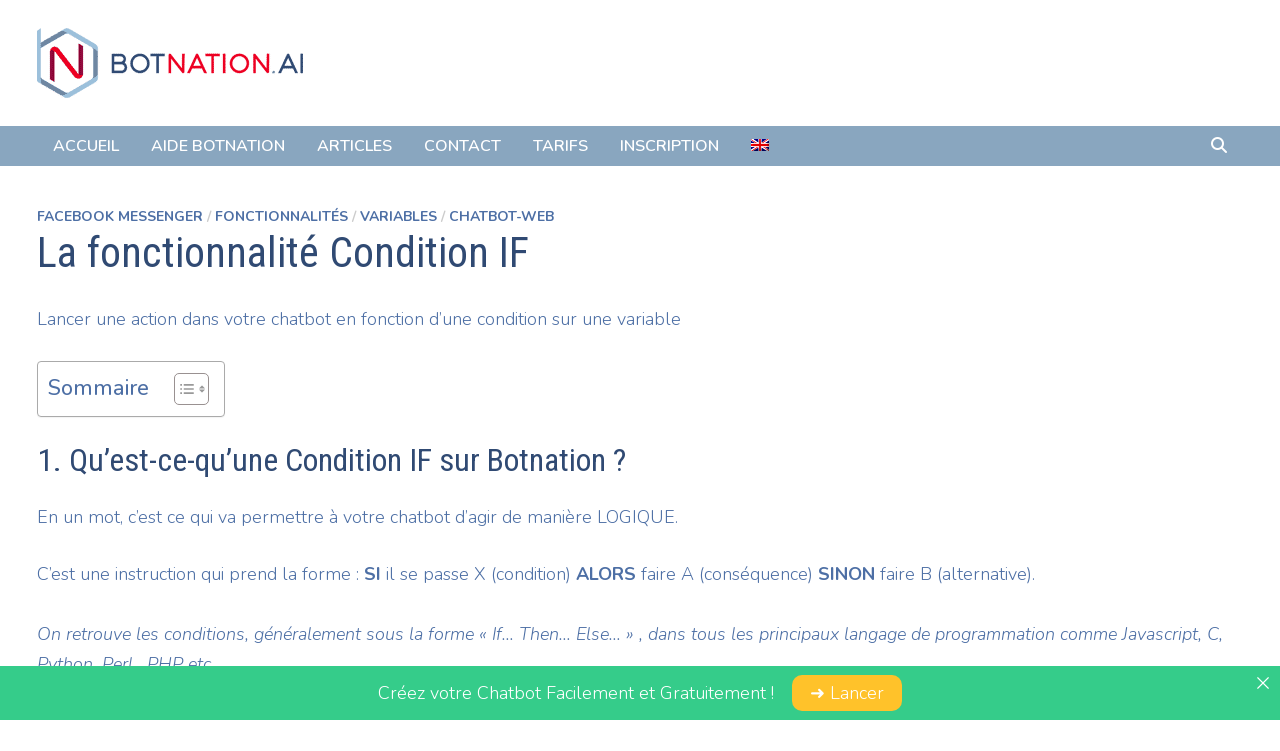

--- FILE ---
content_type: text/html; charset=UTF-8
request_url: https://botnation.ai/support/fr/la-fonctionnalite-condition-if/
body_size: 17757
content:
<!doctype html>
<html lang="fr-FR">
<head>
	<meta charset="UTF-8">
	<meta name="viewport" content="width=device-width, initial-scale=1">
	<link rel="profile" href="https://gmpg.org/xfn/11">

	<meta name='robots' content='index, follow, max-image-preview:large, max-snippet:-1, max-video-preview:-1' />

	<!-- This site is optimized with the Yoast SEO plugin v26.7 - https://yoast.com/wordpress/plugins/seo/ -->
	<title>La fonctionnalité Condition IF - Botnation - Support</title>
	<link rel="canonical" href="https://botnation.ai/support/fr/la-fonctionnalite-condition-if/" />
	<meta property="og:locale" content="fr_FR" />
	<meta property="og:type" content="article" />
	<meta property="og:title" content="La fonctionnalité Condition IF - Botnation - Support" />
	<meta property="og:description" content="Lancer une action dans votre chatbot en fonction d’une condition sur une variable 1. Qu’est-ce-qu’une Condition IF sur Botnation ? En un mot, c’est ce qui va permettre à votre &hellip;" />
	<meta property="og:url" content="https://botnation.ai/support/fr/la-fonctionnalite-condition-if/" />
	<meta property="og:site_name" content="Botnation - Support" />
	<meta property="article:published_time" content="2022-09-05T12:56:19+00:00" />
	<meta property="article:modified_time" content="2022-09-12T10:24:57+00:00" />
	<meta property="og:image" content="https://support.botnation.ai/wp-content/uploads/2022/09/image-46.png" />
	<meta name="author" content="Julien" />
	<meta name="twitter:card" content="summary_large_image" />
	<meta name="twitter:label1" content="Écrit par" />
	<meta name="twitter:data1" content="Julien" />
	<meta name="twitter:label2" content="Durée de lecture estimée" />
	<meta name="twitter:data2" content="6 minutes" />
	<script type="application/ld+json" class="yoast-schema-graph">{"@context":"https://schema.org","@graph":[{"@type":"Article","@id":"https://botnation.ai/support/fr/la-fonctionnalite-condition-if/#article","isPartOf":{"@id":"https://botnation.ai/support/fr/la-fonctionnalite-condition-if/"},"author":{"name":"Julien","@id":"https://botnation.ai/support/fr/#/schema/person/44cb7587fa3e56f46b36d9320f6fcbfa"},"headline":"La fonctionnalité Condition IF","datePublished":"2022-09-05T12:56:19+00:00","dateModified":"2022-09-12T10:24:57+00:00","mainEntityOfPage":{"@id":"https://botnation.ai/support/fr/la-fonctionnalite-condition-if/"},"wordCount":929,"publisher":{"@id":"https://botnation.ai/support/fr/#organization"},"image":{"@id":"https://botnation.ai/support/fr/la-fonctionnalite-condition-if/#primaryimage"},"thumbnailUrl":"https://support.botnation.ai/wp-content/uploads/2022/09/image-46.png","articleSection":["Facebook Messenger","Fonctionnalités","Variables","Chatbot-Web"],"inLanguage":"fr-FR"},{"@type":"WebPage","@id":"https://botnation.ai/support/fr/la-fonctionnalite-condition-if/","url":"https://botnation.ai/support/fr/la-fonctionnalite-condition-if/","name":"La fonctionnalité Condition IF - Botnation - Support","isPartOf":{"@id":"https://botnation.ai/support/fr/#website"},"primaryImageOfPage":{"@id":"https://botnation.ai/support/fr/la-fonctionnalite-condition-if/#primaryimage"},"image":{"@id":"https://botnation.ai/support/fr/la-fonctionnalite-condition-if/#primaryimage"},"thumbnailUrl":"https://support.botnation.ai/wp-content/uploads/2022/09/image-46.png","datePublished":"2022-09-05T12:56:19+00:00","dateModified":"2022-09-12T10:24:57+00:00","breadcrumb":{"@id":"https://botnation.ai/support/fr/la-fonctionnalite-condition-if/#breadcrumb"},"inLanguage":"fr-FR","potentialAction":[{"@type":"ReadAction","target":["https://botnation.ai/support/fr/la-fonctionnalite-condition-if/"]}]},{"@type":"ImageObject","inLanguage":"fr-FR","@id":"https://botnation.ai/support/fr/la-fonctionnalite-condition-if/#primaryimage","url":"https://support.botnation.ai/wp-content/uploads/2022/09/image-46.png","contentUrl":"https://support.botnation.ai/wp-content/uploads/2022/09/image-46.png"},{"@type":"BreadcrumbList","@id":"https://botnation.ai/support/fr/la-fonctionnalite-condition-if/#breadcrumb","itemListElement":[{"@type":"ListItem","position":1,"name":"Home","item":"https://botnation.ai/support/fr/"},{"@type":"ListItem","position":2,"name":"La fonctionnalité Condition IF"}]},{"@type":"WebSite","@id":"https://botnation.ai/support/fr/#website","url":"https://botnation.ai/support/fr/","name":"Botnation - Support","description":"","publisher":{"@id":"https://botnation.ai/support/fr/#organization"},"potentialAction":[{"@type":"SearchAction","target":{"@type":"EntryPoint","urlTemplate":"https://botnation.ai/support/fr/?s={search_term_string}"},"query-input":{"@type":"PropertyValueSpecification","valueRequired":true,"valueName":"search_term_string"}}],"inLanguage":"fr-FR"},{"@type":"Organization","@id":"https://botnation.ai/support/fr/#organization","name":"Botnation - Support","url":"https://botnation.ai/support/fr/","logo":{"@type":"ImageObject","inLanguage":"fr-FR","@id":"https://botnation.ai/support/fr/#/schema/logo/image/","url":"https://botnation.ai/support/wp-content/uploads/2022/08/botnation-mini.png","contentUrl":"https://botnation.ai/support/wp-content/uploads/2022/08/botnation-mini.png","width":266,"height":70,"caption":"Botnation - Support"},"image":{"@id":"https://botnation.ai/support/fr/#/schema/logo/image/"}},{"@type":"Person","@id":"https://botnation.ai/support/fr/#/schema/person/44cb7587fa3e56f46b36d9320f6fcbfa","name":"Julien","image":{"@type":"ImageObject","inLanguage":"fr-FR","@id":"https://botnation.ai/support/fr/#/schema/person/image/","url":"https://secure.gravatar.com/avatar/dd63389552b617a59bee8f80d7a256153ba73233356d0ccdd6dc2b8c8b984f98?s=96&d=mm&r=g","contentUrl":"https://secure.gravatar.com/avatar/dd63389552b617a59bee8f80d7a256153ba73233356d0ccdd6dc2b8c8b984f98?s=96&d=mm&r=g","caption":"Julien"}}]}</script>
	<!-- / Yoast SEO plugin. -->


<link rel='dns-prefetch' href='//botnation.ai' />
<link rel='dns-prefetch' href='//fonts.googleapis.com' />
<link rel="alternate" type="application/rss+xml" title="Botnation - Support &raquo; Flux" href="https://botnation.ai/support/fr/feed/" />
<link rel="alternate" type="application/rss+xml" title="Botnation - Support &raquo; Flux des commentaires" href="https://botnation.ai/support/fr/comments/feed/" />
<link rel="alternate" title="oEmbed (JSON)" type="application/json+oembed" href="https://botnation.ai/support/fr/wp-json/oembed/1.0/embed?url=https%3A%2F%2Fbotnation.ai%2Fsupport%2Ffr%2Fla-fonctionnalite-condition-if%2F" />
<link rel="alternate" title="oEmbed (XML)" type="text/xml+oembed" href="https://botnation.ai/support/fr/wp-json/oembed/1.0/embed?url=https%3A%2F%2Fbotnation.ai%2Fsupport%2Ffr%2Fla-fonctionnalite-condition-if%2F&#038;format=xml" />
<style id='wp-img-auto-sizes-contain-inline-css' type='text/css'>
img:is([sizes=auto i],[sizes^="auto," i]){contain-intrinsic-size:3000px 1500px}
/*# sourceURL=wp-img-auto-sizes-contain-inline-css */
</style>
<style id='wp-emoji-styles-inline-css' type='text/css'>

	img.wp-smiley, img.emoji {
		display: inline !important;
		border: none !important;
		box-shadow: none !important;
		height: 1em !important;
		width: 1em !important;
		margin: 0 0.07em !important;
		vertical-align: -0.1em !important;
		background: none !important;
		padding: 0 !important;
	}
/*# sourceURL=wp-emoji-styles-inline-css */
</style>
<link rel='stylesheet' id='wp-block-library-css' href='https://botnation.ai/support/wp-includes/css/dist/block-library/style.min.css?ver=6.9' type='text/css' media='all' />
<style id='wp-block-image-inline-css' type='text/css'>
.wp-block-image>a,.wp-block-image>figure>a{display:inline-block}.wp-block-image img{box-sizing:border-box;height:auto;max-width:100%;vertical-align:bottom}@media not (prefers-reduced-motion){.wp-block-image img.hide{visibility:hidden}.wp-block-image img.show{animation:show-content-image .4s}}.wp-block-image[style*=border-radius] img,.wp-block-image[style*=border-radius]>a{border-radius:inherit}.wp-block-image.has-custom-border img{box-sizing:border-box}.wp-block-image.aligncenter{text-align:center}.wp-block-image.alignfull>a,.wp-block-image.alignwide>a{width:100%}.wp-block-image.alignfull img,.wp-block-image.alignwide img{height:auto;width:100%}.wp-block-image .aligncenter,.wp-block-image .alignleft,.wp-block-image .alignright,.wp-block-image.aligncenter,.wp-block-image.alignleft,.wp-block-image.alignright{display:table}.wp-block-image .aligncenter>figcaption,.wp-block-image .alignleft>figcaption,.wp-block-image .alignright>figcaption,.wp-block-image.aligncenter>figcaption,.wp-block-image.alignleft>figcaption,.wp-block-image.alignright>figcaption{caption-side:bottom;display:table-caption}.wp-block-image .alignleft{float:left;margin:.5em 1em .5em 0}.wp-block-image .alignright{float:right;margin:.5em 0 .5em 1em}.wp-block-image .aligncenter{margin-left:auto;margin-right:auto}.wp-block-image :where(figcaption){margin-bottom:1em;margin-top:.5em}.wp-block-image.is-style-circle-mask img{border-radius:9999px}@supports ((-webkit-mask-image:none) or (mask-image:none)) or (-webkit-mask-image:none){.wp-block-image.is-style-circle-mask img{border-radius:0;-webkit-mask-image:url('data:image/svg+xml;utf8,<svg viewBox="0 0 100 100" xmlns="http://www.w3.org/2000/svg"><circle cx="50" cy="50" r="50"/></svg>');mask-image:url('data:image/svg+xml;utf8,<svg viewBox="0 0 100 100" xmlns="http://www.w3.org/2000/svg"><circle cx="50" cy="50" r="50"/></svg>');mask-mode:alpha;-webkit-mask-position:center;mask-position:center;-webkit-mask-repeat:no-repeat;mask-repeat:no-repeat;-webkit-mask-size:contain;mask-size:contain}}:root :where(.wp-block-image.is-style-rounded img,.wp-block-image .is-style-rounded img){border-radius:9999px}.wp-block-image figure{margin:0}.wp-lightbox-container{display:flex;flex-direction:column;position:relative}.wp-lightbox-container img{cursor:zoom-in}.wp-lightbox-container img:hover+button{opacity:1}.wp-lightbox-container button{align-items:center;backdrop-filter:blur(16px) saturate(180%);background-color:#5a5a5a40;border:none;border-radius:4px;cursor:zoom-in;display:flex;height:20px;justify-content:center;opacity:0;padding:0;position:absolute;right:16px;text-align:center;top:16px;width:20px;z-index:100}@media not (prefers-reduced-motion){.wp-lightbox-container button{transition:opacity .2s ease}}.wp-lightbox-container button:focus-visible{outline:3px auto #5a5a5a40;outline:3px auto -webkit-focus-ring-color;outline-offset:3px}.wp-lightbox-container button:hover{cursor:pointer;opacity:1}.wp-lightbox-container button:focus{opacity:1}.wp-lightbox-container button:focus,.wp-lightbox-container button:hover,.wp-lightbox-container button:not(:hover):not(:active):not(.has-background){background-color:#5a5a5a40;border:none}.wp-lightbox-overlay{box-sizing:border-box;cursor:zoom-out;height:100vh;left:0;overflow:hidden;position:fixed;top:0;visibility:hidden;width:100%;z-index:100000}.wp-lightbox-overlay .close-button{align-items:center;cursor:pointer;display:flex;justify-content:center;min-height:40px;min-width:40px;padding:0;position:absolute;right:calc(env(safe-area-inset-right) + 16px);top:calc(env(safe-area-inset-top) + 16px);z-index:5000000}.wp-lightbox-overlay .close-button:focus,.wp-lightbox-overlay .close-button:hover,.wp-lightbox-overlay .close-button:not(:hover):not(:active):not(.has-background){background:none;border:none}.wp-lightbox-overlay .lightbox-image-container{height:var(--wp--lightbox-container-height);left:50%;overflow:hidden;position:absolute;top:50%;transform:translate(-50%,-50%);transform-origin:top left;width:var(--wp--lightbox-container-width);z-index:9999999999}.wp-lightbox-overlay .wp-block-image{align-items:center;box-sizing:border-box;display:flex;height:100%;justify-content:center;margin:0;position:relative;transform-origin:0 0;width:100%;z-index:3000000}.wp-lightbox-overlay .wp-block-image img{height:var(--wp--lightbox-image-height);min-height:var(--wp--lightbox-image-height);min-width:var(--wp--lightbox-image-width);width:var(--wp--lightbox-image-width)}.wp-lightbox-overlay .wp-block-image figcaption{display:none}.wp-lightbox-overlay button{background:none;border:none}.wp-lightbox-overlay .scrim{background-color:#fff;height:100%;opacity:.9;position:absolute;width:100%;z-index:2000000}.wp-lightbox-overlay.active{visibility:visible}@media not (prefers-reduced-motion){.wp-lightbox-overlay.active{animation:turn-on-visibility .25s both}.wp-lightbox-overlay.active img{animation:turn-on-visibility .35s both}.wp-lightbox-overlay.show-closing-animation:not(.active){animation:turn-off-visibility .35s both}.wp-lightbox-overlay.show-closing-animation:not(.active) img{animation:turn-off-visibility .25s both}.wp-lightbox-overlay.zoom.active{animation:none;opacity:1;visibility:visible}.wp-lightbox-overlay.zoom.active .lightbox-image-container{animation:lightbox-zoom-in .4s}.wp-lightbox-overlay.zoom.active .lightbox-image-container img{animation:none}.wp-lightbox-overlay.zoom.active .scrim{animation:turn-on-visibility .4s forwards}.wp-lightbox-overlay.zoom.show-closing-animation:not(.active){animation:none}.wp-lightbox-overlay.zoom.show-closing-animation:not(.active) .lightbox-image-container{animation:lightbox-zoom-out .4s}.wp-lightbox-overlay.zoom.show-closing-animation:not(.active) .lightbox-image-container img{animation:none}.wp-lightbox-overlay.zoom.show-closing-animation:not(.active) .scrim{animation:turn-off-visibility .4s forwards}}@keyframes show-content-image{0%{visibility:hidden}99%{visibility:hidden}to{visibility:visible}}@keyframes turn-on-visibility{0%{opacity:0}to{opacity:1}}@keyframes turn-off-visibility{0%{opacity:1;visibility:visible}99%{opacity:0;visibility:visible}to{opacity:0;visibility:hidden}}@keyframes lightbox-zoom-in{0%{transform:translate(calc((-100vw + var(--wp--lightbox-scrollbar-width))/2 + var(--wp--lightbox-initial-left-position)),calc(-50vh + var(--wp--lightbox-initial-top-position))) scale(var(--wp--lightbox-scale))}to{transform:translate(-50%,-50%) scale(1)}}@keyframes lightbox-zoom-out{0%{transform:translate(-50%,-50%) scale(1);visibility:visible}99%{visibility:visible}to{transform:translate(calc((-100vw + var(--wp--lightbox-scrollbar-width))/2 + var(--wp--lightbox-initial-left-position)),calc(-50vh + var(--wp--lightbox-initial-top-position))) scale(var(--wp--lightbox-scale));visibility:hidden}}
/*# sourceURL=https://botnation.ai/support/wp-includes/blocks/image/style.min.css */
</style>
<style id='wp-block-image-theme-inline-css' type='text/css'>
:root :where(.wp-block-image figcaption){color:#555;font-size:13px;text-align:center}.is-dark-theme :root :where(.wp-block-image figcaption){color:#ffffffa6}.wp-block-image{margin:0 0 1em}
/*# sourceURL=https://botnation.ai/support/wp-includes/blocks/image/theme.min.css */
</style>
<style id='wp-block-table-inline-css' type='text/css'>
.wp-block-table{overflow-x:auto}.wp-block-table table{border-collapse:collapse;width:100%}.wp-block-table thead{border-bottom:3px solid}.wp-block-table tfoot{border-top:3px solid}.wp-block-table td,.wp-block-table th{border:1px solid;padding:.5em}.wp-block-table .has-fixed-layout{table-layout:fixed;width:100%}.wp-block-table .has-fixed-layout td,.wp-block-table .has-fixed-layout th{word-break:break-word}.wp-block-table.aligncenter,.wp-block-table.alignleft,.wp-block-table.alignright{display:table;width:auto}.wp-block-table.aligncenter td,.wp-block-table.aligncenter th,.wp-block-table.alignleft td,.wp-block-table.alignleft th,.wp-block-table.alignright td,.wp-block-table.alignright th{word-break:break-word}.wp-block-table .has-subtle-light-gray-background-color{background-color:#f3f4f5}.wp-block-table .has-subtle-pale-green-background-color{background-color:#e9fbe5}.wp-block-table .has-subtle-pale-blue-background-color{background-color:#e7f5fe}.wp-block-table .has-subtle-pale-pink-background-color{background-color:#fcf0ef}.wp-block-table.is-style-stripes{background-color:initial;border-collapse:inherit;border-spacing:0}.wp-block-table.is-style-stripes tbody tr:nth-child(odd){background-color:#f0f0f0}.wp-block-table.is-style-stripes.has-subtle-light-gray-background-color tbody tr:nth-child(odd){background-color:#f3f4f5}.wp-block-table.is-style-stripes.has-subtle-pale-green-background-color tbody tr:nth-child(odd){background-color:#e9fbe5}.wp-block-table.is-style-stripes.has-subtle-pale-blue-background-color tbody tr:nth-child(odd){background-color:#e7f5fe}.wp-block-table.is-style-stripes.has-subtle-pale-pink-background-color tbody tr:nth-child(odd){background-color:#fcf0ef}.wp-block-table.is-style-stripes td,.wp-block-table.is-style-stripes th{border-color:#0000}.wp-block-table.is-style-stripes{border-bottom:1px solid #f0f0f0}.wp-block-table .has-border-color td,.wp-block-table .has-border-color th,.wp-block-table .has-border-color tr,.wp-block-table .has-border-color>*{border-color:inherit}.wp-block-table table[style*=border-top-color] tr:first-child,.wp-block-table table[style*=border-top-color] tr:first-child td,.wp-block-table table[style*=border-top-color] tr:first-child th,.wp-block-table table[style*=border-top-color]>*,.wp-block-table table[style*=border-top-color]>* td,.wp-block-table table[style*=border-top-color]>* th{border-top-color:inherit}.wp-block-table table[style*=border-top-color] tr:not(:first-child){border-top-color:initial}.wp-block-table table[style*=border-right-color] td:last-child,.wp-block-table table[style*=border-right-color] th,.wp-block-table table[style*=border-right-color] tr,.wp-block-table table[style*=border-right-color]>*{border-right-color:inherit}.wp-block-table table[style*=border-bottom-color] tr:last-child,.wp-block-table table[style*=border-bottom-color] tr:last-child td,.wp-block-table table[style*=border-bottom-color] tr:last-child th,.wp-block-table table[style*=border-bottom-color]>*,.wp-block-table table[style*=border-bottom-color]>* td,.wp-block-table table[style*=border-bottom-color]>* th{border-bottom-color:inherit}.wp-block-table table[style*=border-bottom-color] tr:not(:last-child){border-bottom-color:initial}.wp-block-table table[style*=border-left-color] td:first-child,.wp-block-table table[style*=border-left-color] th,.wp-block-table table[style*=border-left-color] tr,.wp-block-table table[style*=border-left-color]>*{border-left-color:inherit}.wp-block-table table[style*=border-style] td,.wp-block-table table[style*=border-style] th,.wp-block-table table[style*=border-style] tr,.wp-block-table table[style*=border-style]>*{border-style:inherit}.wp-block-table table[style*=border-width] td,.wp-block-table table[style*=border-width] th,.wp-block-table table[style*=border-width] tr,.wp-block-table table[style*=border-width]>*{border-style:inherit;border-width:inherit}
/*# sourceURL=https://botnation.ai/support/wp-includes/blocks/table/style.min.css */
</style>
<style id='wp-block-table-theme-inline-css' type='text/css'>
.wp-block-table{margin:0 0 1em}.wp-block-table td,.wp-block-table th{word-break:normal}.wp-block-table :where(figcaption){color:#555;font-size:13px;text-align:center}.is-dark-theme .wp-block-table :where(figcaption){color:#ffffffa6}
/*# sourceURL=https://botnation.ai/support/wp-includes/blocks/table/theme.min.css */
</style>
<style id='global-styles-inline-css' type='text/css'>
:root{--wp--preset--aspect-ratio--square: 1;--wp--preset--aspect-ratio--4-3: 4/3;--wp--preset--aspect-ratio--3-4: 3/4;--wp--preset--aspect-ratio--3-2: 3/2;--wp--preset--aspect-ratio--2-3: 2/3;--wp--preset--aspect-ratio--16-9: 16/9;--wp--preset--aspect-ratio--9-16: 9/16;--wp--preset--color--black: #000000;--wp--preset--color--cyan-bluish-gray: #abb8c3;--wp--preset--color--white: #ffffff;--wp--preset--color--pale-pink: #f78da7;--wp--preset--color--vivid-red: #cf2e2e;--wp--preset--color--luminous-vivid-orange: #ff6900;--wp--preset--color--luminous-vivid-amber: #fcb900;--wp--preset--color--light-green-cyan: #7bdcb5;--wp--preset--color--vivid-green-cyan: #00d084;--wp--preset--color--pale-cyan-blue: #8ed1fc;--wp--preset--color--vivid-cyan-blue: #0693e3;--wp--preset--color--vivid-purple: #9b51e0;--wp--preset--gradient--vivid-cyan-blue-to-vivid-purple: linear-gradient(135deg,rgb(6,147,227) 0%,rgb(155,81,224) 100%);--wp--preset--gradient--light-green-cyan-to-vivid-green-cyan: linear-gradient(135deg,rgb(122,220,180) 0%,rgb(0,208,130) 100%);--wp--preset--gradient--luminous-vivid-amber-to-luminous-vivid-orange: linear-gradient(135deg,rgb(252,185,0) 0%,rgb(255,105,0) 100%);--wp--preset--gradient--luminous-vivid-orange-to-vivid-red: linear-gradient(135deg,rgb(255,105,0) 0%,rgb(207,46,46) 100%);--wp--preset--gradient--very-light-gray-to-cyan-bluish-gray: linear-gradient(135deg,rgb(238,238,238) 0%,rgb(169,184,195) 100%);--wp--preset--gradient--cool-to-warm-spectrum: linear-gradient(135deg,rgb(74,234,220) 0%,rgb(151,120,209) 20%,rgb(207,42,186) 40%,rgb(238,44,130) 60%,rgb(251,105,98) 80%,rgb(254,248,76) 100%);--wp--preset--gradient--blush-light-purple: linear-gradient(135deg,rgb(255,206,236) 0%,rgb(152,150,240) 100%);--wp--preset--gradient--blush-bordeaux: linear-gradient(135deg,rgb(254,205,165) 0%,rgb(254,45,45) 50%,rgb(107,0,62) 100%);--wp--preset--gradient--luminous-dusk: linear-gradient(135deg,rgb(255,203,112) 0%,rgb(199,81,192) 50%,rgb(65,88,208) 100%);--wp--preset--gradient--pale-ocean: linear-gradient(135deg,rgb(255,245,203) 0%,rgb(182,227,212) 50%,rgb(51,167,181) 100%);--wp--preset--gradient--electric-grass: linear-gradient(135deg,rgb(202,248,128) 0%,rgb(113,206,126) 100%);--wp--preset--gradient--midnight: linear-gradient(135deg,rgb(2,3,129) 0%,rgb(40,116,252) 100%);--wp--preset--font-size--small: 13px;--wp--preset--font-size--medium: 20px;--wp--preset--font-size--large: 36px;--wp--preset--font-size--x-large: 42px;--wp--preset--spacing--20: 0.44rem;--wp--preset--spacing--30: 0.67rem;--wp--preset--spacing--40: 1rem;--wp--preset--spacing--50: 1.5rem;--wp--preset--spacing--60: 2.25rem;--wp--preset--spacing--70: 3.38rem;--wp--preset--spacing--80: 5.06rem;--wp--preset--shadow--natural: 6px 6px 9px rgba(0, 0, 0, 0.2);--wp--preset--shadow--deep: 12px 12px 50px rgba(0, 0, 0, 0.4);--wp--preset--shadow--sharp: 6px 6px 0px rgba(0, 0, 0, 0.2);--wp--preset--shadow--outlined: 6px 6px 0px -3px rgb(255, 255, 255), 6px 6px rgb(0, 0, 0);--wp--preset--shadow--crisp: 6px 6px 0px rgb(0, 0, 0);}:where(.is-layout-flex){gap: 0.5em;}:where(.is-layout-grid){gap: 0.5em;}body .is-layout-flex{display: flex;}.is-layout-flex{flex-wrap: wrap;align-items: center;}.is-layout-flex > :is(*, div){margin: 0;}body .is-layout-grid{display: grid;}.is-layout-grid > :is(*, div){margin: 0;}:where(.wp-block-columns.is-layout-flex){gap: 2em;}:where(.wp-block-columns.is-layout-grid){gap: 2em;}:where(.wp-block-post-template.is-layout-flex){gap: 1.25em;}:where(.wp-block-post-template.is-layout-grid){gap: 1.25em;}.has-black-color{color: var(--wp--preset--color--black) !important;}.has-cyan-bluish-gray-color{color: var(--wp--preset--color--cyan-bluish-gray) !important;}.has-white-color{color: var(--wp--preset--color--white) !important;}.has-pale-pink-color{color: var(--wp--preset--color--pale-pink) !important;}.has-vivid-red-color{color: var(--wp--preset--color--vivid-red) !important;}.has-luminous-vivid-orange-color{color: var(--wp--preset--color--luminous-vivid-orange) !important;}.has-luminous-vivid-amber-color{color: var(--wp--preset--color--luminous-vivid-amber) !important;}.has-light-green-cyan-color{color: var(--wp--preset--color--light-green-cyan) !important;}.has-vivid-green-cyan-color{color: var(--wp--preset--color--vivid-green-cyan) !important;}.has-pale-cyan-blue-color{color: var(--wp--preset--color--pale-cyan-blue) !important;}.has-vivid-cyan-blue-color{color: var(--wp--preset--color--vivid-cyan-blue) !important;}.has-vivid-purple-color{color: var(--wp--preset--color--vivid-purple) !important;}.has-black-background-color{background-color: var(--wp--preset--color--black) !important;}.has-cyan-bluish-gray-background-color{background-color: var(--wp--preset--color--cyan-bluish-gray) !important;}.has-white-background-color{background-color: var(--wp--preset--color--white) !important;}.has-pale-pink-background-color{background-color: var(--wp--preset--color--pale-pink) !important;}.has-vivid-red-background-color{background-color: var(--wp--preset--color--vivid-red) !important;}.has-luminous-vivid-orange-background-color{background-color: var(--wp--preset--color--luminous-vivid-orange) !important;}.has-luminous-vivid-amber-background-color{background-color: var(--wp--preset--color--luminous-vivid-amber) !important;}.has-light-green-cyan-background-color{background-color: var(--wp--preset--color--light-green-cyan) !important;}.has-vivid-green-cyan-background-color{background-color: var(--wp--preset--color--vivid-green-cyan) !important;}.has-pale-cyan-blue-background-color{background-color: var(--wp--preset--color--pale-cyan-blue) !important;}.has-vivid-cyan-blue-background-color{background-color: var(--wp--preset--color--vivid-cyan-blue) !important;}.has-vivid-purple-background-color{background-color: var(--wp--preset--color--vivid-purple) !important;}.has-black-border-color{border-color: var(--wp--preset--color--black) !important;}.has-cyan-bluish-gray-border-color{border-color: var(--wp--preset--color--cyan-bluish-gray) !important;}.has-white-border-color{border-color: var(--wp--preset--color--white) !important;}.has-pale-pink-border-color{border-color: var(--wp--preset--color--pale-pink) !important;}.has-vivid-red-border-color{border-color: var(--wp--preset--color--vivid-red) !important;}.has-luminous-vivid-orange-border-color{border-color: var(--wp--preset--color--luminous-vivid-orange) !important;}.has-luminous-vivid-amber-border-color{border-color: var(--wp--preset--color--luminous-vivid-amber) !important;}.has-light-green-cyan-border-color{border-color: var(--wp--preset--color--light-green-cyan) !important;}.has-vivid-green-cyan-border-color{border-color: var(--wp--preset--color--vivid-green-cyan) !important;}.has-pale-cyan-blue-border-color{border-color: var(--wp--preset--color--pale-cyan-blue) !important;}.has-vivid-cyan-blue-border-color{border-color: var(--wp--preset--color--vivid-cyan-blue) !important;}.has-vivid-purple-border-color{border-color: var(--wp--preset--color--vivid-purple) !important;}.has-vivid-cyan-blue-to-vivid-purple-gradient-background{background: var(--wp--preset--gradient--vivid-cyan-blue-to-vivid-purple) !important;}.has-light-green-cyan-to-vivid-green-cyan-gradient-background{background: var(--wp--preset--gradient--light-green-cyan-to-vivid-green-cyan) !important;}.has-luminous-vivid-amber-to-luminous-vivid-orange-gradient-background{background: var(--wp--preset--gradient--luminous-vivid-amber-to-luminous-vivid-orange) !important;}.has-luminous-vivid-orange-to-vivid-red-gradient-background{background: var(--wp--preset--gradient--luminous-vivid-orange-to-vivid-red) !important;}.has-very-light-gray-to-cyan-bluish-gray-gradient-background{background: var(--wp--preset--gradient--very-light-gray-to-cyan-bluish-gray) !important;}.has-cool-to-warm-spectrum-gradient-background{background: var(--wp--preset--gradient--cool-to-warm-spectrum) !important;}.has-blush-light-purple-gradient-background{background: var(--wp--preset--gradient--blush-light-purple) !important;}.has-blush-bordeaux-gradient-background{background: var(--wp--preset--gradient--blush-bordeaux) !important;}.has-luminous-dusk-gradient-background{background: var(--wp--preset--gradient--luminous-dusk) !important;}.has-pale-ocean-gradient-background{background: var(--wp--preset--gradient--pale-ocean) !important;}.has-electric-grass-gradient-background{background: var(--wp--preset--gradient--electric-grass) !important;}.has-midnight-gradient-background{background: var(--wp--preset--gradient--midnight) !important;}.has-small-font-size{font-size: var(--wp--preset--font-size--small) !important;}.has-medium-font-size{font-size: var(--wp--preset--font-size--medium) !important;}.has-large-font-size{font-size: var(--wp--preset--font-size--large) !important;}.has-x-large-font-size{font-size: var(--wp--preset--font-size--x-large) !important;}
/*# sourceURL=global-styles-inline-css */
</style>

<style id='classic-theme-styles-inline-css' type='text/css'>
/*! This file is auto-generated */
.wp-block-button__link{color:#fff;background-color:#32373c;border-radius:9999px;box-shadow:none;text-decoration:none;padding:calc(.667em + 2px) calc(1.333em + 2px);font-size:1.125em}.wp-block-file__button{background:#32373c;color:#fff;text-decoration:none}
/*# sourceURL=/wp-includes/css/classic-themes.min.css */
</style>
<link rel='stylesheet' id='announcer-css-css' href='https://botnation.ai/support/wp-content/plugins/announcer-pro/public/css/style.css?ver=6.1' type='text/css' media='all' />
<link rel='stylesheet' id='animate-css-css' href='https://botnation.ai/support/wp-content/plugins/announcer-pro/public/css/animate.min.css?ver=6.1' type='text/css' media='all' />
<link rel='stylesheet' id='wpml-menu-item-0-css' href='https://botnation.ai/support/wp-content/plugins/sitepress-multilingual-cms/templates/language-switchers/menu-item/style.min.css?ver=1' type='text/css' media='all' />
<link rel='stylesheet' id='ez-toc-css' href='https://botnation.ai/support/wp-content/plugins/easy-table-of-contents/assets/css/screen.min.css?ver=2.0.80' type='text/css' media='all' />
<style id='ez-toc-inline-css' type='text/css'>
div#ez-toc-container .ez-toc-title {font-size: 120%;}div#ez-toc-container .ez-toc-title {font-weight: 500;}div#ez-toc-container ul li , div#ez-toc-container ul li a {font-size: 95%;}div#ez-toc-container ul li , div#ez-toc-container ul li a {font-weight: 500;}div#ez-toc-container nav ul ul li {font-size: 90%;}.ez-toc-box-title {font-weight: bold; margin-bottom: 10px; text-align: center; text-transform: uppercase; letter-spacing: 1px; color: #666; padding-bottom: 5px;position:absolute;top:-4%;left:5%;background-color: inherit;transition: top 0.3s ease;}.ez-toc-box-title.toc-closed {top:-25%;}
/*# sourceURL=ez-toc-inline-css */
</style>
<link rel='stylesheet' id='font-awesome-css' href='https://botnation.ai/support/wp-content/themes/bam-pro/assets/fonts/css/all.min.css?ver=6.7.2' type='text/css' media='all' />
<link rel='stylesheet' id='bam-style-css' href='https://botnation.ai/support/wp-content/themes/bam-pro/style.css?ver=1.4.3' type='text/css' media='all' />
<link rel='stylesheet' id='bam-google-fonts-css' href='https://fonts.googleapis.com/css?family=Nunito%3A100%2C200%2C300%2C400%2C500%2C600%2C700%2C800%2C900%2C100i%2C200i%2C300i%2C400i%2C500i%2C600i%2C700i%2C800i%2C900i|Roboto+Condensed%3A100%2C200%2C300%2C400%2C500%2C600%2C700%2C800%2C900%2C100i%2C200i%2C300i%2C400i%2C500i%2C600i%2C700i%2C800i%2C900i%26subset%3Dlatin' type='text/css' media='all' />
<link rel='stylesheet' id='wp-block-paragraph-css' href='https://botnation.ai/support/wp-includes/blocks/paragraph/style.min.css?ver=6.9' type='text/css' media='all' />
<link rel='stylesheet' id='wp-block-heading-css' href='https://botnation.ai/support/wp-includes/blocks/heading/style.min.css?ver=6.9' type='text/css' media='all' />
<link rel='stylesheet' id='wp-block-list-css' href='https://botnation.ai/support/wp-includes/blocks/list/style.min.css?ver=6.9' type='text/css' media='all' />
<link rel='stylesheet' id='wp-block-quote-css' href='https://botnation.ai/support/wp-includes/blocks/quote/style.min.css?ver=6.9' type='text/css' media='all' />
<link rel='stylesheet' id='wp-block-quote-theme-css' href='https://botnation.ai/support/wp-includes/blocks/quote/theme.min.css?ver=6.9' type='text/css' media='all' />
<link rel='stylesheet' id='yarppRelatedCss-css' href='https://botnation.ai/support/wp-content/plugins/yet-another-related-posts-plugin/style/related.css?ver=5.30.11' type='text/css' media='all' />
<script type="text/javascript" id="wpml-cookie-js-extra">
/* <![CDATA[ */
var wpml_cookies = {"wp-wpml_current_language":{"value":"fr","expires":1,"path":"/"}};
var wpml_cookies = {"wp-wpml_current_language":{"value":"fr","expires":1,"path":"/"}};
//# sourceURL=wpml-cookie-js-extra
/* ]]> */
</script>
<script type="text/javascript" src="https://botnation.ai/support/wp-content/plugins/sitepress-multilingual-cms/res/js/cookies/language-cookie.js?ver=486900" id="wpml-cookie-js" defer="defer" data-wp-strategy="defer"></script>
<script type="text/javascript" src="https://botnation.ai/support/wp-includes/js/jquery/jquery.min.js?ver=3.7.1" id="jquery-core-js"></script>
<script type="text/javascript" src="https://botnation.ai/support/wp-includes/js/jquery/jquery-migrate.min.js?ver=3.4.1" id="jquery-migrate-js"></script>
<script type="text/javascript" src="https://botnation.ai/support/wp-content/plugins/announcer-pro/public/js/script.js?ver=6.1" id="announcer-js-js"></script>
<script type="text/javascript" id="ancr-visitor-conditions-js-extra">
/* <![CDATA[ */
var ancr_wp_props = {"is_user_logged_in":"","user_roles":[],"user_id":"0"};
//# sourceURL=ancr-visitor-conditions-js-extra
/* ]]> */
</script>
<script type="text/javascript" src="https://botnation.ai/support/wp-content/plugins/announcer-pro/includes/visitor-conditions/js/script-front.js?ver=6.1" id="ancr-visitor-conditions-js"></script>
<link rel="https://api.w.org/" href="https://botnation.ai/support/fr/wp-json/" /><link rel="alternate" title="JSON" type="application/json" href="https://botnation.ai/support/fr/wp-json/wp/v2/posts/429" /><link rel="EditURI" type="application/rsd+xml" title="RSD" href="https://botnation.ai/support/xmlrpc.php?rsd" />
<meta name="generator" content="WordPress 6.9" />
<link rel='shortlink' href='https://botnation.ai/support/fr/?p=429' />
<meta name="generator" content="WPML ver:4.8.6 stt:1,4;" />
<!-- Google Tag Manager -->
<script>(function(w,d,s,l,i){w[l]=w[l]||[];w[l].push({'gtm.start':
new Date().getTime(),event:'gtm.js'});var f=d.getElementsByTagName(s)[0],
j=d.createElement(s),dl=l!='dataLayer'?'&l='+l:'';j.async=true;j.src=
'https://www.googletagmanager.com/gtm.js?id='+i+dl;f.parentNode.insertBefore(j,f);
})(window,document,'script','dataLayer','GTM-WT68KHK');</script>
<!-- End Google Tag Manager -->
		<style type="text/css">
					.site-title,
			.site-description {
				position: absolute;
				clip: rect(1px, 1px, 1px, 1px);
				display: none;
			}
				</style>
				<style type="text/css" id="wp-custom-css">
			/* suppression info post recommandes */
.related-post-meta {
display: none;
}
blockquote  {
	border-left: 4px solid #E80E65 !important;
}

.single .entry-title {
	font-size: 42px;
}
strong {
	font-weight: 700;
}

h3 {
	color: #304a73 !important;
}

.page-title {
	font-family: nunito;
	font-weight: 300 !important;
	font-size: 24px !important;
	color: #99B7E8 !important;
	border-bottom: 1px solid #D1E4FF !important;
}
qcd:hover {
    cursor: pointer;
}
.qcd {
background: #1fb8fc;
    border: solid 2px #1fb8fc;
    color: #ffffff;
    font-weight: 600;
    text-transform: uppercase;
    letter-spacing: 2px;
    font-size: 14px;
    padding: 8px 17px;
    border-radius: 4px;
	font-family: "Roboto Condensed",sans-serif;
	display: inline-block;
}
table, th, td, tr {
    border: none !important;
}

/*..qcd {
background: #1fb8fc;
    border: solid 2px #1fb8fc;
    color: #ffffff;
    font-weight: 400;
    letter-spacing: 1px;
    font-size: 24px;
    padding: 10px 19px 19px 19px;
    border-radius: 10px;
	line-height: 130%;
	font-family: "Roboto Condensed",sans-serif;
	display: inline-block;
}	
	

	
.qcd:hover {
    cursor: pointer;
}	*/
.cbg {
background: #3DD659;
    border: solid 2px #3DD659;
    color: #ffffff;
    font-weight: 600;
    letter-spacing: 1px;
    font-size: 14px;
    padding: 4px 13px;
    border-radius: 20px;
	font-family: "Roboto Condensed",sans-serif;
	display:inline-block;
	position: relative;
	top: -14px;
	
}		

.cartouche_main {
  
  border-radius: 10px;
  border: 1px solid #E5E5DD;
	padding: 16px;
	margin-top: 10px;
	margin-bottom: 20px;
	width: 740px;
	display: flex;

}	
	
	.BN_AI_Log	{
		width: 254px !important;
padding-top: 16px;
	}

	.BN_AI_Log	img {
		max-width: 254px !important;
height: 174px !important;
	}
		
	
.avis {
padding: 16px 16px 0 16px;


}
	
.styles_Wrapper_A .styles_Wrapper_B {
		display: flex;
		
	}
.avatar_avis {
	background-color: #fddce5;
	display: flex;
    align-items: center;
    justify-content: center;
    border-radius: 50%;
	}
	
.typo_avatar {
	  color: black;
		font-family: Arial,sans-serif;
		font-weight: 700;
		line-height: 120%;
		font-size: 16px;
		letter-spacing: -0.176px;
		}
.typo_name {
			color: black;
		font-family: Arial,sans-serif;
		font-weight: 700;
		line-height: 120%;
		font-size: 14px;
		letter-spacing: -0.154px;
	text-align: left;
		}
	
.cartouche_name {
	height: auto;
    display: flex;
    flex-direction: column;
    row-gap: 4px;
    align-self: center;
    overflow: hidden;
	margin-left: 8px;
	}
	
.typo_avis {
		color: #696A6A;
		font-family: Arial,sans-serif;
		font-weight: 400;
		line-height: 140%;
		font-size: 14px;
		letter-spacing: -0.154px;
		}
.style_avis {
		    display: flex;
	}

.typo_localisation {
	display: flex;
    align-items: center;
	margin-left: 16px;
	font-family: Arial,sans-serif;
	color: #696A6A;
	font-weight: 400;
	line-height: 120%;
	font-size: 14px;
	letter-spacing: -0.154px;
}
.typo_localisation span { 
		margin-left: 6px;
		}
	
.separ_avis {
	margin-top: 16px;
	display: block;
    height: 1px;
    border: 0;
    padding: 0;
    outline: none;
	background-color: #E5E5DD;
		margin-bottom: 0px !important;
	}
	
.styles_review {
    margin-top: 16px;
	margin-bottom: 0px;
	text-align: left;
	padding-bottom: 0px;
	}
	
	
.star_rating img{
	height: 20px;
	margin-top: 0px;
	
}
	
.typo_tittle_review {
		color: black;
		font-family: Arial,sans-serif;
		font-weight: 700;
		line-height: 120%;
		font-size: 18px;
		letter-spacing: -0.198px;
	  	margin: 16px 0px !important;
		
	}

.typo_body_review {
	
		color: black;
		font-family: Arial,sans-serif;
		font-weight: 400;
		line-height: 120%;
		font-size: 16px;
		letter-spacing: -0.176px;
	margin: 0 0 12px 0 !important;
		
	}
.yarpp-thumbnail {
border: none !important;
height: 300px !important;
overflow: hidden;
}

.yarpp-thumbnail-title {
max-height: 100% !important;
}

.bobby {
	  border: 1px solid #C4CCD3;
}

		</style>
		
		<style type="text/css" id="theme-custom-css">
			/* Color CSS */
                
                    blockquote {
                        border-left: 4px solid #4d6fa5;
                    }

                    button,
                    input[type="button"],
                    input[type="reset"],
                    input[type="submit"],
                    .wp-block-search .wp-block-search__button {
                        background: #4d6fa5;
                    }

                    .bam-readmore {
                        background: #4d6fa5;
                    }

                    .site-title a, .site-description {
                        color: #4d6fa5;
                    }

                    .site-header.default-style .main-navigation ul li a:hover {
                        color: #4d6fa5;
                    }

                    .site-header.default-style .main-navigation ul ul li a:hover {
                        background: #4d6fa5;
                    }

                    .site-header.default-style .main-navigation .current_page_item > a,
                    .site-header.default-style .main-navigation .current-menu-item > a,
                    .site-header.default-style .main-navigation .current_page_ancestor > a,
                    .site-header.default-style .main-navigation .current-menu-ancestor > a {
                        color: #4d6fa5;
                    }

                    .site-header.horizontal-style .main-navigation ul li a:hover {
                        color: #4d6fa5;
                    }

                    .site-header.horizontal-style .main-navigation ul ul li a:hover {
                        background: #4d6fa5;
                    }

                    .site-header.horizontal-style .main-navigation .current_page_item > a,
                    .site-header.horizontal-style .main-navigation .current-menu-item > a,
                    .site-header.horizontal-style .main-navigation .current_page_ancestor > a,
                    .site-header.horizontal-style .main-navigation .current-menu-ancestor > a {
                        color: #4d6fa5;
                    }

                    .posts-navigation .nav-previous a:hover,
                    .posts-navigation .nav-next a:hover {
                        color: #4d6fa5;
                    }

                    .post-navigation .nav-previous .post-title:hover,
                    .post-navigation .nav-next .post-title:hover {
                        color: #4d6fa5;
                    }

                    .pagination .page-numbers.current {
                        background: #4d6fa5;
                        border: 1px solid #4d6fa5;
                        color: #ffffff;
                    }
                      
                    .pagination a.page-numbers:hover {
                        background: #4d6fa5;
                        border: 1px solid #4d6fa5;
                    }

                    .widget a:hover,
                    .widget ul li a:hover {
                        color: #4d6fa5;
                    }

                    .widget-title a:hover {
                        color: #4d6fa5;
                    }

                    .bm-wts-s2 .widgettitle, 
                    .bm-wts-s2 .is-style-bam-widget-title,
                    .bm-wts-s2 .widget-title,
                    .bm-wts-s3 .widgettitle,
                    .bm-wts-s3 .is-style-bam-widget-title,
                    .bm-wts-s3 .widget-title,
                    .bm-wts-s4 .bwt-container {
                        border-bottom-color: #4d6fa5;
                    }

                    .bm-wts-s4 .widget-title {
                        background-color: #4d6fa5; 
                    }

                    li.bm-tab.th-ui-state-active a {
                        border-bottom: 1px solid #4d6fa5;
                    }

                    .footer-widget-area .widget a:hover {
                        color: #4d6fa5;
                    }

                    .bms-title a:hover {
                        color: #4d6fa5;
                    }

                    .bmb-entry-title a:hover,
                    .bmw-grid-post .entry-title a:hover,
                    .bam-entry .entry-title a:hover {
                        color: #4d6fa5;
                    }

                    .related-post-meta a:hover,
                    .entry-meta a:hover {
                        color: #4d6fa5;
                    }

                    .related-post-meta .byline a:hover,
                    .entry-meta .byline a:hover {
                        color: #4d6fa5;
                    }

                    .cat-links a {
                        color: #4d6fa5;
                    }

                    .cat-links.boxed a {
                        background: #4d6fa5;
                    }

                    .tags-links a:hover {
                        background: #4d6fa5;
                    }

                    .related-post-title a:hover {
                        color: #4d6fa5;
                    }

                    .author-posts-link:hover {
                        color: #4d6fa5;
                    }

                    .comment-author a {
                        color: #4d6fa5;
                    }

                    .comment-metadata a:hover,
                    .comment-metadata a:focus,
                    .pingback .comment-edit-link:hover,
                    .pingback .comment-edit-link:focus {
                        color: #4d6fa5;
                    }

                    .comment-reply-link:hover,
                    .comment-reply-link:focus {
                        background: #4d6fa5;
                    }

                    .comment-notes a:hover,
                    .comment-awaiting-moderation a:hover,
                    .logged-in-as a:hover,
                    .form-allowed-tags a:hover {
                        color: #4d6fa5;
                    }

                    .required {
                        color: #4d6fa5;
                    }

                    .comment-reply-title small a:before {
                        color: #4d6fa5;
                    }

                    .wp-block-quote {
                        border-left: 4px solid #4d6fa5;
                    }

                    .wp-block-quote[style*="text-align:right"], .wp-block-quote[style*="text-align: right"] {
                        border-right: 4px solid #4d6fa5;
                    }

                    .site-info a:hover {
                        color: #4d6fa5;
                    }

                    #bam-tags a, .widget_tag_cloud .tagcloud a {
                        background: #4d6fa5;
                    }

                    .bmajax-btn:hover {
                        background: #4d6fa5;
                        border: 1px solid #4d6fa5;
                    }

                    .bam-edit-link .post-edit-link {
                        background: #4d6fa5;
                    }

                    .bmw-spinner div {
                        background: #4d6fa5;
                    }

                    a.bm-viewall:hover {
                        color: #4d6fa5;
                    }

                    .footer-widget-area .related-post-meta .byline a:hover, 
                    .footer-widget-area .entry-meta .byline a:hover {
                        color: #4d6fa5;
                    }

                    .footer-menu-container ul li a:hover {
                        color: #4d6fa5;
                    }

                
                    .page-content a,
                    .entry-content a {
                        color: #3cb1ff;
                    }
                
                    .page-content a:hover,
                    .entry-content a:hover {
                        color: #304a73;
                    }
                
                    button:hover,
                    input[type="button"]:hover,
                    input[type="reset"]:hover,
                    input[type="submit"]:hover,
                    .wp-block-search .wp-block-search__button:hover,
                    .bam-readmore:hover {
                        background: #9e9e9e;
                    }
                
                    body.boxed-layout.custom-background,
                    body.boxed-layout {
                        background-color: #ffffff;
                    }
                
                    body.boxed-layout.custom-background.separate-containers,
                    body.boxed-layout.separate-containers {
                        background-color: #dddddd;
                    }
                
                    body.wide-layout.custom-background.separate-containers,
                    body.wide-layout.separate-containers {
                        background-color: #eeeeee;
                    }
                
                    .bam-block a,
                    .widget a,
                    .widget ul li a,
                    .bmw-grid-post .entry-title a,
                    .bm-tabs-wdt .bm-tab-anchor,
                    .bmajax-btn,
                    .post-navigation .nav-previous .post-title, .post-navigation .nav-next .post-title,
                    .author-posts-link, .author-posts-link:visited,
                    .pagination .page-numbers,
                    #commentform a,
                    .bmw-grid-post h3.entry-title a {
                        color: #9e9e9e;
                    }
                /* Header CSS */
                    .site-logo-image img {
                        max-width: 500px;
                    }
                
                        .site-header.default-style .main-navigation ul li a, .site-header.default-style .bam-search-button-icon, .site-header.default-style .menu-toggle { line-height: 40px; }
                        .site-header.default-style .main-navigation ul ul li a { line-height: 1.3; }
                        .site-header.default-style .bam-search-box-container { top: 40px }
                    
                        .site-header.default-style .main-navigation { background: #89a6bf; }
                    /* Typography CSS */body, button, input, select, optgroup, textarea{font-family:Nunito;font-weight:300;line-height:1;color:#4d6fa5;}h1, h2, h3, h4, h5, h6, .site-title, .bam-entry .entry-title a, .widget-title, .is-style-bam-widget-title, .bm-blog-section-title, .entry-title, .related-section-title, .related-post-title a, .single .entry-title, .archive .page-title{font-weight:400;line-height:1;color:#304a73;}h3{color:#304a73;}.page-entry-title{font-family:Nunito;font-weight:200;font-size:48px;color:#99b7e8;}/* Footer CSS */
                    .footer-widget-area {
                        background: #ffffff;
                    }
                
                    .footer-widget-area .widget-title,
                    .footer-widget-area .widget {
                        color: #000000;
                    }
                
                    .footer-widget-area .widget a {
                        color: #000000;
                    }
                
                    .site-info {
                        background: #89a6bf;
                    }		</style>

	<link rel='stylesheet' id='pgntn_stylesheet-css' href='https://botnation.ai/support/wp-content/plugins/pagination/css/nav-style.css?ver=1.2.7' type='text/css' media='all' />
</head>

<body class="wp-singular post-template-default single single-post postid-429 single-format-standard wp-custom-logo wp-embed-responsive wp-theme-bam-pro boxed-layout no-sidebar one-container bm-wts-s1 bam-post-style-1">



<div id="page" class="site">
	<a class="skip-link screen-reader-text" href="#content">Passer au contenu</a>

	
	


<header id="masthead" class="site-header default-style">

    
    

<div id="site-header-inner" class="clearfix container left-logo">

    <div class="site-branding">
    <div class="site-branding-inner">

                    <div class="site-logo-image"><a href="https://botnation.ai/support/fr/" class="custom-logo-link" rel="home"><img width="266" height="70" src="https://botnation.ai/support/wp-content/uploads/2022/08/botnation-mini.png" class="custom-logo" alt="botnation" decoding="async" /></a></div>
        
        <div class="site-branding-text">
                            <p class="site-title"><a href="https://botnation.ai/support/fr/" rel="home">Botnation &#8211; Support</a></p>
                        </div><!-- .site-branding-text -->

    </div><!-- .site-branding-inner -->
</div><!-- .site-branding -->
        
</div><!-- #site-header-inner -->



<nav id="site-navigation" class="main-navigation">

    <div id="site-navigation-inner" class="container align-left show-search">
        
        <div class="menu-menu-fr-container"><ul id="primary-menu" class="menu"><li id="menu-item-42" class="menu-item menu-item-type-custom menu-item-object-custom menu-item-42"><a href="/fr/">Accueil</a></li>
<li id="menu-item-3100" class="menu-item menu-item-type-custom menu-item-object-custom menu-item-3100"><a href="/support/fr/">Aide Botnation</a></li>
<li id="menu-item-2461" class="menu-item menu-item-type-custom menu-item-object-custom menu-item-2461"><a href="/site/fr/">Articles</a></li>
<li id="menu-item-1313" class="menu-item menu-item-type-custom menu-item-object-custom menu-item-1313"><a href="/fr/contact.html">Contact</a></li>
<li id="menu-item-1312" class="menu-item menu-item-type-custom menu-item-object-custom menu-item-1312"><a href="/fr/prix-chatbot.html">Tarifs</a></li>
<li id="menu-item-1314" class="menu-item menu-item-type-custom menu-item-object-custom menu-item-1314"><a href="https://start.botnation.ai/login">Inscription</a></li>
<li id="menu-item-wpml-ls-17-en" class="menu-item wpml-ls-slot-17 wpml-ls-item wpml-ls-item-en wpml-ls-menu-item wpml-ls-first-item wpml-ls-last-item menu-item-type-wpml_ls_menu_item menu-item-object-wpml_ls_menu_item menu-item-wpml-ls-17-en"><a href="https://botnation.ai/support/en/the-if-condition-feature/" title="Passer à Anglais" aria-label="Passer à Anglais" role="menuitem"><img
            class="wpml-ls-flag"
            src="https://botnation.ai/support/wp-content/plugins/sitepress-multilingual-cms/res/flags/en.png"
            alt="Anglais"
            
            
    /></a></li>
</ul></div><div class="bam-search-button-icon">
    <i class="fas fa-search" aria-hidden="true"></i></div>
<div class="bam-search-box-container">
    <div class="bam-search-box">
        <form role="search" method="get" class="search-form" action="https://botnation.ai/support/fr/">
				<label>
					<span class="screen-reader-text">Rechercher :</span>
					<input type="search" class="search-field" placeholder="Rechercher…" value="" name="s" />
				</label>
				<input type="submit" class="search-submit" value="Rechercher" />
			</form>    </div><!-- th-search-box -->
</div><!-- .th-search-box-container -->
        
        <button class="menu-toggle" aria-controls="primary-menu" aria-expanded="false" data-toggle-target=".mobile-dropdown > .mobile-navigation">
            <i class="fas fa-bars"></i>
                        Menu        </button>
        
    </div><!-- .container -->
    
</nav><!-- #site-navigation -->
<div class="mobile-dropdown bam-mobile-dropdown">
    <nav class="mobile-navigation">
        <div class="menu-menu-fr-container"><ul id="primary-menu-mobile" class="menu"><li class="menu-item menu-item-type-custom menu-item-object-custom menu-item-42"><a href="/fr/">Accueil</a></li>
<li class="menu-item menu-item-type-custom menu-item-object-custom menu-item-3100"><a href="/support/fr/">Aide Botnation</a></li>
<li class="menu-item menu-item-type-custom menu-item-object-custom menu-item-2461"><a href="/site/fr/">Articles</a></li>
<li class="menu-item menu-item-type-custom menu-item-object-custom menu-item-1313"><a href="/fr/contact.html">Contact</a></li>
<li class="menu-item menu-item-type-custom menu-item-object-custom menu-item-1312"><a href="/fr/prix-chatbot.html">Tarifs</a></li>
<li class="menu-item menu-item-type-custom menu-item-object-custom menu-item-1314"><a href="https://start.botnation.ai/login">Inscription</a></li>
<li class="menu-item wpml-ls-slot-17 wpml-ls-item wpml-ls-item-en wpml-ls-menu-item wpml-ls-first-item wpml-ls-last-item menu-item-type-wpml_ls_menu_item menu-item-object-wpml_ls_menu_item menu-item-wpml-ls-17-en"><a href="https://botnation.ai/support/en/the-if-condition-feature/" title="Passer à Anglais" aria-label="Passer à Anglais" role="menuitem"><img
            class="wpml-ls-flag"
            src="https://botnation.ai/support/wp-content/plugins/sitepress-multilingual-cms/res/flags/en.png"
            alt="Anglais"
            
            
    /></a></li>
</ul></div>    </nav>
</div>

    
         
</header><!-- #masthead -->


	
	<div id="content" class="site-content">
		<div class="container">

	
	<div id="primary" class="content-area">

		
		<main id="main" class="site-main">

			
			
<article id="post-429" class="bam-single-post post-429 post type-post status-publish format-standard hentry category-facebook-messenger category-fonctionnalites category-variables category-chatbot-web">

	
	<div class="category-list">
		<span class="cat-links"><a href="https://botnation.ai/support/fr/facebook-messenger/" rel="category tag">Facebook Messenger</a> / <a href="https://botnation.ai/support/fr/fonctionnalites/" rel="category tag">Fonctionnalités</a> / <a href="https://botnation.ai/support/fr/variables/" rel="category tag">Variables</a> / <a href="https://botnation.ai/support/fr/chatbot-web/" rel="category tag">Chatbot-Web</a></span>	</div><!-- .category-list -->

	<header class="entry-header">
		<h1 class="entry-title">La fonctionnalité Condition IF</h1>			<div class="entry-meta">
							</div><!-- .entry-meta -->
			</header><!-- .entry-header -->

	
	<div class="entry-content">
		
<p>Lancer une action dans votre chatbot en fonction d’une condition sur une variable</p>





<div id="ez-toc-container" class="ez-toc-v2_0_80 counter-hierarchy ez-toc-counter ez-toc-transparent ez-toc-container-direction">
<div class="ez-toc-title-container">
<p class="ez-toc-title" style="cursor:inherit">Sommaire</p>
<span class="ez-toc-title-toggle"><a href="#" class="ez-toc-pull-right ez-toc-btn ez-toc-btn-xs ez-toc-btn-default ez-toc-toggle" aria-label="Toggle Table of Content"><span class="ez-toc-js-icon-con"><span class=""><span class="eztoc-hide" style="display:none;">Toggle</span><span class="ez-toc-icon-toggle-span"><svg style="fill: #999;color:#999" xmlns="http://www.w3.org/2000/svg" class="list-377408" width="20px" height="20px" viewBox="0 0 24 24" fill="none"><path d="M6 6H4v2h2V6zm14 0H8v2h12V6zM4 11h2v2H4v-2zm16 0H8v2h12v-2zM4 16h2v2H4v-2zm16 0H8v2h12v-2z" fill="currentColor"></path></svg><svg style="fill: #999;color:#999" class="arrow-unsorted-368013" xmlns="http://www.w3.org/2000/svg" width="10px" height="10px" viewBox="0 0 24 24" version="1.2" baseProfile="tiny"><path d="M18.2 9.3l-6.2-6.3-6.2 6.3c-.2.2-.3.4-.3.7s.1.5.3.7c.2.2.4.3.7.3h11c.3 0 .5-.1.7-.3.2-.2.3-.5.3-.7s-.1-.5-.3-.7zM5.8 14.7l6.2 6.3 6.2-6.3c.2-.2.3-.5.3-.7s-.1-.5-.3-.7c-.2-.2-.4-.3-.7-.3h-11c-.3 0-.5.1-.7.3-.2.2-.3.5-.3.7s.1.5.3.7z"/></svg></span></span></span></a></span></div>
<nav><ul class='ez-toc-list ez-toc-list-level-1 eztoc-toggle-hide-by-default' ><li class='ez-toc-page-1 ez-toc-heading-level-2'><a class="ez-toc-link ez-toc-heading-1" href="#1_Quest-ce-quune_Condition_IF_sur_Botnation" >1. Qu’est-ce-qu’une Condition IF sur Botnation ?</a></li><li class='ez-toc-page-1 ez-toc-heading-level-2'><a class="ez-toc-link ez-toc-heading-2" href="#2_A_quoi_ca_sert" >2. À quoi ça sert ?</a></li><li class='ez-toc-page-1 ez-toc-heading-level-2'><a class="ez-toc-link ez-toc-heading-3" href="#3_Comment_ca_marche" >3. Comment ça marche ?</a><ul class='ez-toc-list-level-3' ><li class='ez-toc-heading-level-3'><a class="ez-toc-link ez-toc-heading-4" href="#Publications_similaires" >Publications similaires :</a></li></ul></li></ul></nav></div>
<h2 class="wp-block-heading"><span class="ez-toc-section" id="1_Quest-ce-quune_Condition_IF_sur_Botnation"></span>1. Qu’est-ce-qu’une Condition IF sur Botnation ?<span class="ez-toc-section-end"></span></h2>



<p>En un mot, c’est ce qui va permettre à votre chatbot d’agir de manière LOGIQUE.</p>



<p>C’est une instruction qui prend la forme : <strong>SI</strong> il se passe X (condition) <strong>ALORS</strong> faire A (conséquence) <strong>SINON</strong> faire B (alternative).<br><br><em>On retrouve les conditions, généralement sous la forme « If&#8230; Then&#8230; Else&#8230; » , dans tous les principaux langage de programmation comme Javascript, C, Python, Perl, &nbsp;PHP etc…</em></p>



<h2 class="wp-block-heading"><span class="ez-toc-section" id="2_A_quoi_ca_sert"></span>2. À quoi ça sert ?<span class="ez-toc-section-end"></span></h2>



<p>Les Conditions If sont essentielles afin de rendre votre chatbot dynamique. Vous les utiliserez régulièrement afin d’orienter les utilisateurs en fonction de leurs choix et surtout en fonction des données capturées dans des variables lors de leurs réponses. Les Conditions If vont également apporter une logique à votre chatbot pour qu’il prenne les bonnes décisions.</p>



<p><strong>Voici quelques exemples :</strong></p>



<ul class="wp-block-list"><li>A personnaliser une discussion : En fonction de l’heure de la journée le chatbot peut dire “Bonsoir” au lieu de “Bonjour” ou en fonction du genre de l’utilisateur dire “Madame” ou “Monsieur”</li><li>A orienter un utilisateur vers une séquence particulière en fonction de ses actions. Après un Quizz en fonction des résultats de l”utilisateur il sera orienté vers des réponses différentes en fonction de ses points.</li><li>A calculer des réductions en fonction de sa commande, si la commande est de plus 40€ le chatbot peut appliquer une réduction de 10%</li><li>etc&#8230;</li></ul>



<h2 class="wp-block-heading"><span class="ez-toc-section" id="3_Comment_ca_marche"></span>3. Comment ça marche ?<span class="ez-toc-section-end"></span></h2>



<p>Les Conditions « If&#8230; » se trouvent dans l&rsquo;onglets des outils « Variables {&#8230;} »&nbsp;</p>



<figure class="wp-block-image size-full"><img fetchpriority="high" decoding="async" width="809" height="450" src="https://support.botnation.ai/wp-content/uploads/2022/09/image-46.png" alt="" class="wp-image-430" srcset="https://botnation.ai/support/wp-content/uploads/2022/09/image-46.png 809w, https://botnation.ai/support/wp-content/uploads/2022/09/image-46-300x167.png 300w, https://botnation.ai/support/wp-content/uploads/2022/09/image-46-768x427.png 768w" sizes="(max-width: 809px) 100vw, 809px" /></figure>



<p>Dans un premier temps on détermine la variable sur laquelle va s’appliquer la condition. On la choisit dans la liste des <a href="https://support.botnation.ai/fr/tout-savoir-sur-les-variables/">variables du chatbot</a> dans le menu déroulant ou on la crée pour l’occasion.</p>



<figure class="wp-block-image size-full"><img decoding="async" width="657" height="268" src="https://support.botnation.ai/wp-content/uploads/2022/09/image-47.png" alt="" class="wp-image-435" srcset="https://botnation.ai/support/wp-content/uploads/2022/09/image-47.png 657w, https://botnation.ai/support/wp-content/uploads/2022/09/image-47-300x122.png 300w" sizes="(max-width: 657px) 100vw, 657px" /></figure>



<p>Puis on choisit l’opérateur (égal à, supérieur à, différent de, etc.) et enfin la valeur de la variable.<br><br>On choisit ensuite l’action qui va se déclencher si la condition est remplie.&nbsp;</p>



<p><strong>Les types d’actions possibles sont:</strong></p>



<ul class="wp-block-list"><li>Redirection : lance une séquence du chatbot</li><li><a href="https://botnation.ai/support/en/assign-a-value-to-a-variable/">Affecter : affecter une valeur à une variable</a></li><li>Incrémenter : augmenter la valeur d’une variable</li><li>Décrémenter : diminuer la valeur d’une variable</li><li>Texte : Afficher un texte</li></ul>



<blockquote class="wp-block-quote is-layout-flow wp-block-quote-is-layout-flow"><p><strong>ASTUCE</strong><br>Vous pouvez déclencher plusieurs actions à la fois.</p></blockquote>



<p>On détermine enfin l’action qui doit se déclencher lorsque la condition n’est pas remplie. &nbsp;Dans le cas contraire le bot continuerait tout simplement à exécuter les fonctions situées sous le bloc des conditions.</p>



<p><strong>Exemple de condition classique :</strong></p>



<figure class="wp-block-image size-full"><img decoding="async" width="661" height="341" src="https://support.botnation.ai/wp-content/uploads/2022/09/image-48.png" alt="" class="wp-image-437" srcset="https://botnation.ai/support/wp-content/uploads/2022/09/image-48.png 661w, https://botnation.ai/support/wp-content/uploads/2022/09/image-48-300x155.png 300w" sizes="(max-width: 661px) 100vw, 661px" /></figure>



<p><em>Dans cet exemple, on utilise la fonctionnalité “Condition IF” pour orienter l’utilisateur en fonction de la disponibilité d’un conseiller : <strong>SI </strong>un conseiller est libre (CAD lorsque la variable “expert_conseil” prend la valeur “disponible”) <strong>ALORS</strong> on le redirige vers une séquence de &nbsp;tchat en direct, <strong>SINON</strong> on le redirige vers une séquence sur laquelle il pourra laisser un message</em>.</p>



<p>Vous pouvez aussi faire des Conditions Multiples du type :&nbsp;</p>



<ul class="wp-block-list"><li>S’il se passe A <strong>ET</strong> B alors…</li><li>S’il se passe A <strong>OU</strong> B alors…</li></ul>



<p>C&rsquo;est l&rsquo;équivalent des « AND » &nbsp;et « OR » en programmation classique.</p>



<p><strong>Exemple de Condition Multiple OU &nbsp;(OR) :</strong></p>



<figure class="wp-block-image size-full"><img loading="lazy" decoding="async" width="655" height="379" src="https://support.botnation.ai/wp-content/uploads/2022/09/image-49.png" alt="" class="wp-image-439" srcset="https://botnation.ai/support/wp-content/uploads/2022/09/image-49.png 655w, https://botnation.ai/support/wp-content/uploads/2022/09/image-49-300x174.png 300w" sizes="auto, (max-width: 655px) 100vw, 655px" /></figure>



<p><em>Dans cet exemple, on utilise la fonctionnalité “Condition IF” pour déterminer la disponibilité d’un conseiller en fonction du jour de la semaine : <strong>SI</strong> nous sommes Samedi (bn_date_Wday = 7) <strong>OU SI</strong> nous sommes Dimanche bn_date_Wday = 1) <strong>ALORS</strong> le conseiller n’est pas disponible (la variable “expert_conseil” prendra la valeur “Occupé”).</em></p>



<p><strong>Exemple de Condition Multiple ET &nbsp;(AND) :</strong></p>



<figure class="wp-block-image size-full"><img loading="lazy" decoding="async" width="652" height="384" src="https://support.botnation.ai/wp-content/uploads/2022/09/image-50.png" alt="" class="wp-image-441" srcset="https://botnation.ai/support/wp-content/uploads/2022/09/image-50.png 652w, https://botnation.ai/support/wp-content/uploads/2022/09/image-50-300x177.png 300w" sizes="auto, (max-width: 652px) 100vw, 652px" /></figure>



<p><em>Dans cet exemple, on utilise la fonctionnalité “Condition IF” pour déterminer la disponibilité d’un conseiller en sachant que il n&rsquo;est pas libre entre 12h et 14h. Cela se traduit par : </em><strong>SI </strong>la <a href="https://support.botnation.ai/fr/date-variables-et-fonctions/">variable date</a> “bn_date_hour” ≥12 <strong>ET</strong> <strong>SI </strong>la variable “bn_date_hour” &lt;14 <strong><em>ALORS</em></strong><em> le conseiller n’est pas disponible (la variable “expert_conseil” prendra la valeur “Occupé”).</em></p>



<p><strong>On peut, bien sûr, additionner les Conditions Multiples :</strong></p>



<ul class="wp-block-list"><li>S’il se passe A <strong>ET</strong> B <strong>ET</strong> C <strong>ET</strong> D, etc alors…</li><li>S’il se passe A <strong>OU</strong> B <strong>OU</strong> C <strong>OU</strong> D, etc &nbsp;alors…</li></ul>



<p>La partie <strong>SINON</strong> est optionnelle. Vous pouvez donc créer une suite de Conditions IF sur la même variable pour couvrir différents cas.&nbsp;</p>



<blockquote class="wp-block-quote is-layout-flow wp-block-quote-is-layout-flow"><p><strong>ATTENTION </strong><br>N’oubliez pas que le chatbot suit les instructions dans l’ordre qu’elles ont dans la séquence. Donc si vous cumulez les conditions IF, veillez à ce qu’une n’annule pas l’autre. N’oubliez pas non plus de prévoir le cas où aucunes conditions n’est remplie. <strong>Si une condition est valide et qu&rsquo;elle exécute alors une redirection vers une autre séquences, toutes les autres conditions ou fonctions situées sous cell-ci ne seront pas exécutées.</strong></p></blockquote>



<p><strong>Exemple de conditions cumulées :</strong></p>



<figure class="wp-block-image size-full"><img loading="lazy" decoding="async" width="650" height="964" src="https://support.botnation.ai/wp-content/uploads/2022/09/image-59.png" alt="" class="wp-image-469" srcset="https://botnation.ai/support/wp-content/uploads/2022/09/image-59.png 650w, https://botnation.ai/support/wp-content/uploads/2022/09/image-59-202x300.png 202w" sizes="auto, (max-width: 650px) 100vw, 650px" /></figure>



<p><em>Dans cet exemple, on utilise la fonctionnalité “Condition IF” pour afficher un texte différent selon le score de l’utilisateur (entre 1 et 5).</em><br><em>La première condition affiche “Il y a des jours sans.” lorsque le score est inférieur ou égal à 2.</em><br><em>La seconde condition affiche “Pas mal mais peut mieux faire.” si le score est de 3.</em><br><em>La dernière condition affiche “Bravo !” lorsque le score est supérieur ou égal à 4.</em></p>



<p><strong>Avec une bonne connaissances <a href="https://support.botnation.ai/fr/tout-savoir-sur-les-variables/">des variables</a>, les Conditions IF deviennent un outil très puissant et sont vite indispensables lorsqu’on veut personnaliser au mieux l’expérience utilisateur.</strong></p>


<div class='yarpp yarpp-related yarpp-related-website yarpp-template-list'>
<!-- YARPP List -->
<h3>Publications similaires :</h3><ol>
<li><a href="https://botnation.ai/support/fr/fonctionnalite-gps-messenger/" rel="bookmark" title="Fonctionnalité GPS (Messenger)">Fonctionnalité GPS (Messenger)</a></li>
<li><a href="https://botnation.ai/support/fr/fonctionnalite-gps-chatbot-web/" rel="bookmark" title="Fonctionnalité GPS (Chatbot Web)">Fonctionnalité GPS (Chatbot Web)</a></li>
<li><a href="https://botnation.ai/support/fr/le-format-du-retour-personnalise-de-la-fonctionnalite-date-et-heure/" rel="bookmark" title="Le format du retour personnalisé de la fonctionnalité Date et Heure">Le format du retour personnalisé de la fonctionnalité Date et Heure</a></li>
</ol>
</div>
	</div><!-- .entry-content -->

	
	<footer class="entry-footer">
			</footer><!-- .entry-footer -->

	<div class="bm-social-sharing bm-social-bottom"><a class="bm-share bm-share-facebook" href="https://www.facebook.com/sharer/sharer.php?u=https%3A%2F%2Fbotnation.ai%2Fsupport%2Ffr%2Fla-fonctionnalite-condition-if%2F" area-label="Share on Facebook" onclick="bamSocialSharingHandler( this.href );return false;" target="_blank"><i class="fab fa-facebook"></i>Share</a><a class="bm-share bm-share-twitter" href="https://twitter.com/intent/tweet?text=La%20fonctionnalité%20Condition%20IF&#038;url=https%3A%2F%2Fbotnation.ai%2Fsupport%2Ffr%2Fla-fonctionnalite-condition-if%2F" area-label="Share on X" onclick="bamSocialSharingHandler( this.href );return false;" target="_blank"><i class="fab fa-x-twitter"></i>Share</a><a class="bm-share bm-share-pinterest" href="https://pinterest.com/pin/create/button/?url=https%3A%2F%2Fbotnation.ai%2Fsupport%2Ffr%2Fla-fonctionnalite-condition-if%2F&#038;media=&#038;description=La%20fonctionnalité%20Condition%20IF" data-pin-custom="true" area-label="Share on Pinterest" onclick="bamSocialSharingHandler( this.href );return false;" target="_blank"><i class="fab fa-pinterest"></i>Pin It</a><a class="bm-share bm-share-linkedin" href="https://www.linkedin.com/shareArticle?mini=true&#038;url=https%3A%2F%2Fbotnation.ai%2Fsupport%2Ffr%2Fla-fonctionnalite-condition-if%2F&#038;title=La%20fonctionnalité%20Condition%20IF" area-label="Share on LinkedIn" onclick="bamSocialSharingHandler( this.href );return false;" target="_blank"><i class="fab fa-linkedin-in"></i>Share</a></div>
		
</article><!-- #post-429 -->
			
		</main><!-- #main -->

		
	</div><!-- #primary -->

	
	</div><!-- .container -->
	</div><!-- #content -->

	
	
	<footer id="colophon" class="site-footer">

		
		
		<div class="footer-widget-area clearfix th-columns-1">
			<div class="container">
				<div class="footer-widget-area-inner">
					<div class="col column-1">
						<section id="block-7" class="widget widget_block widget_text">
<p class="has-text-align-center">Développé par des humains à Paris et à Rennes.</p>
</section><section id="block-8" class="widget widget_block">
<figure class="wp-block-table"><table class="has-fixed-layout"><tbody><tr><td><a href="https://botnation.ai/site/fr/chatbot-gratuit/">Chatbot gratuit</a><br/><a href="https://www.chatbotgpt.fr/">ChatGPT en français</a><br/><a href="https://www.myimagegpt.fr/">Génération d'image par IA</a><br/><a href="/support/fr/sitemap/">Plan du site</a></td><td><a href="https://botnation.ai/fr/">Chatbot</a><br/><a href="https://botnation.ai/site/fr/wordpress/">Chatbot Wordpress</a><br/><a href="https://botnation.ai/site/fr/chatbot-instagram/">Chatbot Instagram</a><br/><a href="https://nation.ai/fr/">Nation AI</a></td><td><a href="/fr/site/messenger/">Chatbot Messenger</a><br/><a href="https://botnation.ai/site/fr/whatsapp/">Chatbot Whatsapp</a><br/><a href="https://botnation.ai/site/fr/chatbot-entreprise/">Chatbot Entreprise</a></td></tr></tbody></table></figure>
</section><section id="block-9" class="widget widget_block widget_text"></section><section id="block-10" class="widget widget_block"></section>					</div>

					
					
									</div><!-- .footer-widget-area-inner -->
			</div><!-- .container -->
		</div><!-- .footer-widget-area -->

		<div class="site-info clearfix">
			<div class="container">
				<div class="copyright-container">
					Copyright &#169; 2026 <a href="https://botnation.ai/support/fr/" title="Botnation - Support" >Botnation - Support</a>.				</div><!-- .copyright-container -->
							</div><!-- .container -->
		</div><!-- .site-info -->

		
	</footer><!-- #colophon -->

	
</div><!-- #page -->


<script type="speculationrules">
{"prefetch":[{"source":"document","where":{"and":[{"href_matches":"/support/fr/*"},{"not":{"href_matches":["/support/wp-*.php","/support/wp-admin/*","/support/wp-content/uploads/*","/support/wp-content/*","/support/wp-content/plugins/*","/support/wp-content/themes/bam-pro/*","/support/fr/*\\?(.+)"]}},{"not":{"selector_matches":"a[rel~=\"nofollow\"]"}},{"not":{"selector_matches":".no-prefetch, .no-prefetch a"}}]},"eagerness":"conservative"}]}
</script>
<div class="ancr-group ancr-pos-bottom ancr-sticky"><div id="ancr-5345" class="ancr ancr-wrap ancr-lo-same_row ancr-align-center ancr-has-close-btn" data-props="{&quot;status&quot;:&quot;active&quot;,&quot;display&quot;:&quot;immediate&quot;,&quot;show_on&quot;:&quot;page_open&quot;,&quot;show_after_duration&quot;:&quot;0&quot;,&quot;show_after_scroll&quot;:&quot;0&quot;,&quot;open_animation&quot;:&quot;slide&quot;,&quot;schedule_from&quot;:&quot;&quot;,&quot;schedule_to&quot;:&quot;&quot;,&quot;position&quot;:&quot;bottom&quot;,&quot;sticky&quot;:&quot;yes&quot;,&quot;layout&quot;:&quot;same_row&quot;,&quot;container_width&quot;:&quot;1000px&quot;,&quot;ticker_speed&quot;:&quot;20&quot;,&quot;close_btn&quot;:&quot;yes&quot;,&quot;close_animation&quot;:&quot;slide&quot;,&quot;close_content_click&quot;:&quot;no&quot;,&quot;auto_close&quot;:&quot;0&quot;,&quot;keep_closed&quot;:&quot;no&quot;,&quot;closed_duration&quot;:&quot;0&quot;,&quot;devices&quot;:&quot;all&quot;,&quot;visitor_conditions&quot;:&quot;W10=&quot;,&quot;multi_type&quot;:&quot;ticker&quot;,&quot;multi_tick_speed&quot;:&quot;3&quot;,&quot;multi_tick_autoplay&quot;:&quot;yes&quot;,&quot;id&quot;:5345}"><a href="#" class="ancr-close-btn ancr-close" title="Close"><svg aria-hidden="true" xmlns="http://www.w3.org/2000/svg" class="ancr-close-icon" viewBox="0 0 50 50"><path fill="currentColor" d="M 9.15625 6.3125 L 6.3125 9.15625 L 22.15625 25 L 6.21875 40.96875 L 9.03125 43.78125 L 25 27.84375 L 40.9375 43.78125 L 43.78125 40.9375 L 27.84375 25 L 43.6875 9.15625 L 40.84375 6.3125 L 25 22.15625 Z"/></svg></a><div class="ancr-container"><div class="ancr-cnt-wrap"><div><div><div class="ancr-cnt-inner"><div class="ancr-content"><div class="ancr-inner"><p>Créez votre Chatbot Facilement et Gratuitement !</p>
</div></div><div class="ancr-btn-wrap"><a href="https://start.botnation.ai" target="_self" class="ancr-btn ancr-btn-primary ancr-btn-anim" data-animation="tada" data-anim-repeat="infinite" data-anim-repeat-delay="5">➜ Lancer</a></div></div></div></div></div></div></div><style>
#ancr-5345{ background:#35cc8a;color:#fff !important; }
#ancr-5345 .ancr-btn-primary{ background:#ffc22a;color:#ffffff !important;border-radius:10px; }
#ancr-5345 .ancr-btn-secondary{ background:#F9DF74;color:#000 !important;border-radius:24px;box-shadow:0 2px 4px -2px rgba(0, 0, 0, 0.5); }
#ancr-5345 .ancr-container{ max-width: 1000px; } 
#ancr-5345 .ancr-content a{color: #fff; }
</style></div><!-- Google Tag Manager (noscript) -->
<noscript><iframe src="https://www.googletagmanager.com/ns.html?id=GTM-WT68KHK"
height="0" width="0" style="display:none;visibility:hidden"></iframe></noscript>
<!-- End Google Tag Manager (noscript) -->
		<style type="text/css">
			.archive #nav-above,
					.archive #nav-below,
					.search #nav-above,
					.search #nav-below,
					.blog #nav-below,
					.blog #nav-above,
					.navigation.paging-navigation,
					.navigation.pagination,
					.pagination.paging-pagination,
					.pagination.pagination,
					.pagination.loop-pagination,
					.bicubic-nav-link,
					#page-nav,
					.camp-paging,
					#reposter_nav-pages,
					.unity-post-pagination,
					.wordpost_content .nav_post_link,.page-link,
					.post-nav-links,
					.page-links,#comments .navigation,
					#comment-nav-above,
					#comment-nav-below,
					#nav-single,
					.navigation.comment-navigation,
					comment-pagination {
						display: none !important;
					}
					.single-gallery .pagination.gllrpr_pagination {
						display: block !important;
					}		</style>
		<script type="text/javascript" id="ez-toc-scroll-scriptjs-js-extra">
/* <![CDATA[ */
var eztoc_smooth_local = {"scroll_offset":"30","add_request_uri":"","add_self_reference_link":""};
//# sourceURL=ez-toc-scroll-scriptjs-js-extra
/* ]]> */
</script>
<script type="text/javascript" src="https://botnation.ai/support/wp-content/plugins/easy-table-of-contents/assets/js/smooth_scroll.min.js?ver=2.0.80" id="ez-toc-scroll-scriptjs-js"></script>
<script type="text/javascript" src="https://botnation.ai/support/wp-content/plugins/easy-table-of-contents/vendor/js-cookie/js.cookie.min.js?ver=2.2.1" id="ez-toc-js-cookie-js"></script>
<script type="text/javascript" src="https://botnation.ai/support/wp-content/plugins/easy-table-of-contents/vendor/sticky-kit/jquery.sticky-kit.min.js?ver=1.9.2" id="ez-toc-jquery-sticky-kit-js"></script>
<script type="text/javascript" id="ez-toc-js-js-extra">
/* <![CDATA[ */
var ezTOC = {"smooth_scroll":"1","visibility_hide_by_default":"1","scroll_offset":"30","fallbackIcon":"\u003Cspan class=\"\"\u003E\u003Cspan class=\"eztoc-hide\" style=\"display:none;\"\u003EToggle\u003C/span\u003E\u003Cspan class=\"ez-toc-icon-toggle-span\"\u003E\u003Csvg style=\"fill: #999;color:#999\" xmlns=\"http://www.w3.org/2000/svg\" class=\"list-377408\" width=\"20px\" height=\"20px\" viewBox=\"0 0 24 24\" fill=\"none\"\u003E\u003Cpath d=\"M6 6H4v2h2V6zm14 0H8v2h12V6zM4 11h2v2H4v-2zm16 0H8v2h12v-2zM4 16h2v2H4v-2zm16 0H8v2h12v-2z\" fill=\"currentColor\"\u003E\u003C/path\u003E\u003C/svg\u003E\u003Csvg style=\"fill: #999;color:#999\" class=\"arrow-unsorted-368013\" xmlns=\"http://www.w3.org/2000/svg\" width=\"10px\" height=\"10px\" viewBox=\"0 0 24 24\" version=\"1.2\" baseProfile=\"tiny\"\u003E\u003Cpath d=\"M18.2 9.3l-6.2-6.3-6.2 6.3c-.2.2-.3.4-.3.7s.1.5.3.7c.2.2.4.3.7.3h11c.3 0 .5-.1.7-.3.2-.2.3-.5.3-.7s-.1-.5-.3-.7zM5.8 14.7l6.2 6.3 6.2-6.3c.2-.2.3-.5.3-.7s-.1-.5-.3-.7c-.2-.2-.4-.3-.7-.3h-11c-.3 0-.5.1-.7.3-.2.2-.3.5-.3.7s.1.5.3.7z\"/\u003E\u003C/svg\u003E\u003C/span\u003E\u003C/span\u003E","visibility_hide_by_device":"1","chamomile_theme_is_on":""};
//# sourceURL=ez-toc-js-js-extra
/* ]]> */
</script>
<script type="text/javascript" src="https://botnation.ai/support/wp-content/plugins/easy-table-of-contents/assets/js/front.min.js?ver=2.0.80-1767172107" id="ez-toc-js-js"></script>
<script type="text/javascript" src="https://botnation.ai/support/wp-content/themes/bam-pro/assets/js/main.js?ver=1.4.3" id="bam-main-js"></script>
<script type="text/javascript" src="https://botnation.ai/support/wp-content/themes/bam-pro/assets/js/skip-link-focus-fix.js?ver=20151215" id="bam-skip-link-focus-fix-js"></script>
<script type="text/javascript" src="https://botnation.ai/support/wp-content/themes/bam-pro/assets/js/social-share.js?ver=1.4.3" id="bam-social-share-js"></script>
<script id="wp-emoji-settings" type="application/json">
{"baseUrl":"https://s.w.org/images/core/emoji/17.0.2/72x72/","ext":".png","svgUrl":"https://s.w.org/images/core/emoji/17.0.2/svg/","svgExt":".svg","source":{"concatemoji":"https://botnation.ai/support/wp-includes/js/wp-emoji-release.min.js?ver=6.9"}}
</script>
<script type="module">
/* <![CDATA[ */
/*! This file is auto-generated */
const a=JSON.parse(document.getElementById("wp-emoji-settings").textContent),o=(window._wpemojiSettings=a,"wpEmojiSettingsSupports"),s=["flag","emoji"];function i(e){try{var t={supportTests:e,timestamp:(new Date).valueOf()};sessionStorage.setItem(o,JSON.stringify(t))}catch(e){}}function c(e,t,n){e.clearRect(0,0,e.canvas.width,e.canvas.height),e.fillText(t,0,0);t=new Uint32Array(e.getImageData(0,0,e.canvas.width,e.canvas.height).data);e.clearRect(0,0,e.canvas.width,e.canvas.height),e.fillText(n,0,0);const a=new Uint32Array(e.getImageData(0,0,e.canvas.width,e.canvas.height).data);return t.every((e,t)=>e===a[t])}function p(e,t){e.clearRect(0,0,e.canvas.width,e.canvas.height),e.fillText(t,0,0);var n=e.getImageData(16,16,1,1);for(let e=0;e<n.data.length;e++)if(0!==n.data[e])return!1;return!0}function u(e,t,n,a){switch(t){case"flag":return n(e,"\ud83c\udff3\ufe0f\u200d\u26a7\ufe0f","\ud83c\udff3\ufe0f\u200b\u26a7\ufe0f")?!1:!n(e,"\ud83c\udde8\ud83c\uddf6","\ud83c\udde8\u200b\ud83c\uddf6")&&!n(e,"\ud83c\udff4\udb40\udc67\udb40\udc62\udb40\udc65\udb40\udc6e\udb40\udc67\udb40\udc7f","\ud83c\udff4\u200b\udb40\udc67\u200b\udb40\udc62\u200b\udb40\udc65\u200b\udb40\udc6e\u200b\udb40\udc67\u200b\udb40\udc7f");case"emoji":return!a(e,"\ud83e\u1fac8")}return!1}function f(e,t,n,a){let r;const o=(r="undefined"!=typeof WorkerGlobalScope&&self instanceof WorkerGlobalScope?new OffscreenCanvas(300,150):document.createElement("canvas")).getContext("2d",{willReadFrequently:!0}),s=(o.textBaseline="top",o.font="600 32px Arial",{});return e.forEach(e=>{s[e]=t(o,e,n,a)}),s}function r(e){var t=document.createElement("script");t.src=e,t.defer=!0,document.head.appendChild(t)}a.supports={everything:!0,everythingExceptFlag:!0},new Promise(t=>{let n=function(){try{var e=JSON.parse(sessionStorage.getItem(o));if("object"==typeof e&&"number"==typeof e.timestamp&&(new Date).valueOf()<e.timestamp+604800&&"object"==typeof e.supportTests)return e.supportTests}catch(e){}return null}();if(!n){if("undefined"!=typeof Worker&&"undefined"!=typeof OffscreenCanvas&&"undefined"!=typeof URL&&URL.createObjectURL&&"undefined"!=typeof Blob)try{var e="postMessage("+f.toString()+"("+[JSON.stringify(s),u.toString(),c.toString(),p.toString()].join(",")+"));",a=new Blob([e],{type:"text/javascript"});const r=new Worker(URL.createObjectURL(a),{name:"wpTestEmojiSupports"});return void(r.onmessage=e=>{i(n=e.data),r.terminate(),t(n)})}catch(e){}i(n=f(s,u,c,p))}t(n)}).then(e=>{for(const n in e)a.supports[n]=e[n],a.supports.everything=a.supports.everything&&a.supports[n],"flag"!==n&&(a.supports.everythingExceptFlag=a.supports.everythingExceptFlag&&a.supports[n]);var t;a.supports.everythingExceptFlag=a.supports.everythingExceptFlag&&!a.supports.flag,a.supports.everything||((t=a.source||{}).concatemoji?r(t.concatemoji):t.wpemoji&&t.twemoji&&(r(t.twemoji),r(t.wpemoji)))});
//# sourceURL=https://botnation.ai/support/wp-includes/js/wp-emoji-loader.min.js
/* ]]> */
</script>
</body>
</html>